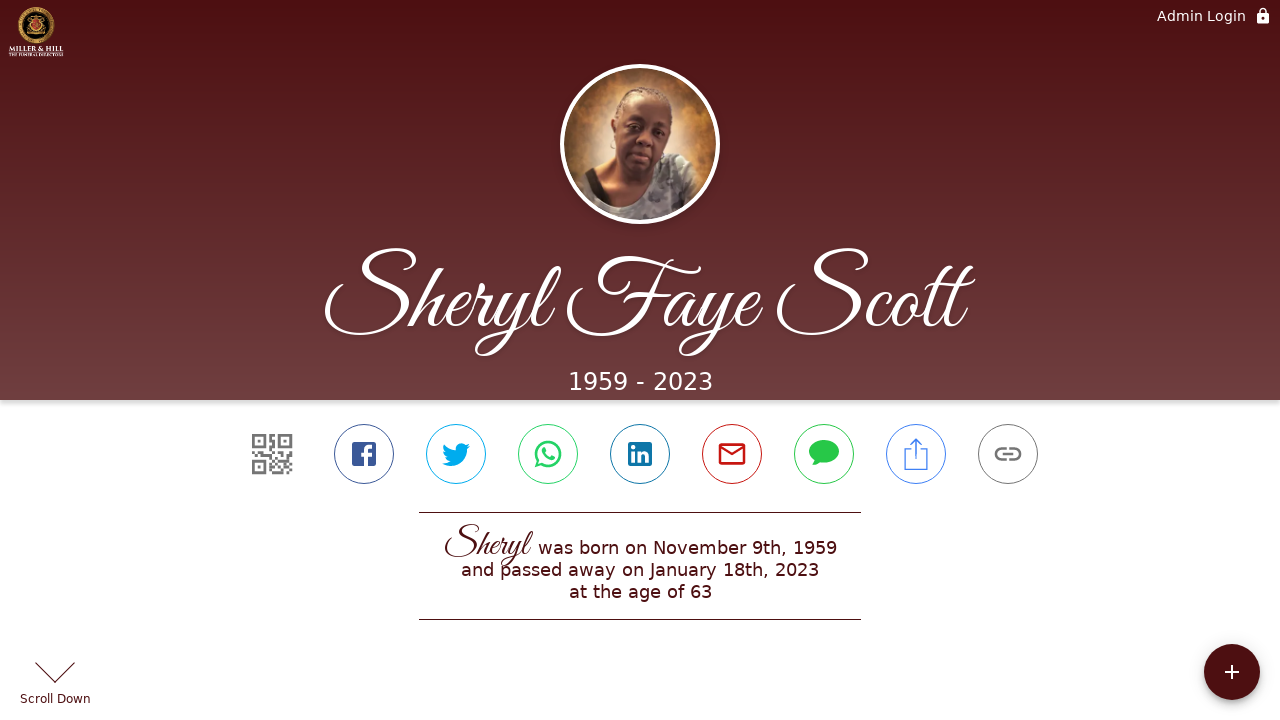

--- FILE ---
content_type: text/html; charset=utf-8
request_url: https://www.millerandhillfd.com/obituaries/sheryl-scott-2023
body_size: 2770
content:
<!DOCTYPE html>
    <html lang="en">
    <head>
        <meta charset="utf-8">
        
        <meta name="viewport" content="width=device-width, initial-scale=1.0, maximum-scale=1.0, user-scalable=0" />
        <meta name="theme-color" content="#000000">
        <meta name=”mobile-web-app-capable” content=”yes”>
        <meta http-equiv="cache-control" content="no-cache, no-store" />
        <meta http-equiv="expires" content="Tue, 01 Jan 1980 1:00:00 GMT" />
        <meta http-equiv="pragma" content="no-cache" />

        <meta property="og:image" prefix="og: http://ogp.me/ns#" id="meta-og-image" content="https://res.cloudinary.com/gather-app-prod/image/upload/a_0,c_thumb,g_face,h_2560,r_0,w_2560/b_white,c_pad,d_gather_square.png,f_auto,h_630,q_auto,r_0,w_1200/v1/prod/user_provided/case/1140284/case/1744997141276-fUOnb8DDb7x" />
        <meta property="og:site_name" prefix="og: http://ogp.me/ns#" content="Sheryl Faye Scott Obituary (1959 - 2023) - Boyce, LA" />
        <meta property="og:image:width" content="1200" />
        <meta property="og:image:height" content="630" />
        <meta property="og:title" content="Sheryl Faye Scott Obituary (1959 - 2023) - Boyce, LA" />
        <meta property="og:description" content="Sheryl was born on November 9th, 1959 and passed away on 
        January 18th, 2023 at the age of 63" />
        <meta property="og:type" content="website" />
        <meta property="og:url" content="https://millerandhillfd.com/obituaries/sheryl-scott-2023" />
        
        <meta property="fb:app_id" content="148316406021251" />

        <meta id="meta-case-name" content="sheryl-scott-2023" />
        <meta id="meta-case-fname" content="Sheryl" />
        <meta id="meta-case-lname" content="Scott" />
        <meta id="meta-case-display-name" content="Sheryl Faye Scott" />
        <meta id="meta-case-theme-color" content="#4d0f11" />
        <meta id="meta-case-profile-photo" content="https://res.cloudinary.com/gather-app-prod/image/upload/a_0,c_thumb,g_face,h_2560,r_0,w_2560/c_limit,f_auto,h_304,q_auto,r_max,w_304/v1/prod/user_provided/case/1140284/case/1744997141276-fUOnb8DDb7x" />
        <meta id="meta-case-font-family" content="Great+Vibes" />
        <meta name="description" content="Sheryl was born on November 9th, 1959 and passed away on 
        January 18th, 2023 at the age of 63" />
        

        <link id="meta-fh-logo" href="https://res.cloudinary.com/gather-app-prod/image/upload/c_limit,f_auto,h_184,q_auto,w_640/v1/prod/user_provided/funeral_home/493/1742408649020-vipTOFTz9Ax" />
        <link rel="manifest" id="gather-manifest" href="/static/manifest.json">
        <link id="fav-icon" rel="shortcut icon" type="image/png" href="https://res.cloudinary.com/gather-app-prod/image/upload/a_0,c_crop,h_1200,w_1200,x_0,y_0/c_limit,d_gather_square.png,f_png,h_64,q_auto,r_0,w_64/v1/prod/user_provided/funeral_home/493/1742408507086-wFVc69_7N2x" />
        <link id="fav-apple-icon" rel="apple-touch-icon" href="https://res.cloudinary.com/gather-app-prod/image/upload/a_0,c_crop,h_1200,w_1200,x_0,y_0/c_limit,d_gather_square.png,f_png,h_64,q_auto,r_0,w_64/v1/prod/user_provided/funeral_home/493/1742408507086-wFVc69_7N2x">
        <link id="fav-apple-icon-precomposed" rel="apple-touch-icon-precomposed" href="https://res.cloudinary.com/gather-app-prod/image/upload/a_0,c_crop,h_1200,w_1200,x_0,y_0/c_limit,d_gather_square.png,f_png,h_64,q_auto,r_0,w_64/v1/prod/user_provided/funeral_home/493/1742408507086-wFVc69_7N2x">

        <link rel="canonical" href="https://millerandhillfd.com/obituaries/sheryl-scott-2023" />

        <link rel="preconnect" crossorigin="anonymous" href="https://fonts.gstatic.com">
        <link rel="stylesheet" href="https://fonts.googleapis.com/icon?family=Material+Icons|Material+Icons+Outlined">
        <link rel="stylesheet" href="https://fonts.googleapis.com/css?family=Roboto:300,400,500">
        <link rel="stylesheet" href="https://fonts.googleapis.com/css2?family=Great+Vibes&display=swap">
        <link rel="stylesheet" href="https://fonts.googleapis.com/css2?family=Montserrat:ital,wght@0,100..900;1,100..900&display=swap" />
        <link rel="stylesheet" href="https://fonts.googleapis.com/css2?family=EB+Garamond:ital,wght@0,400..800;1,400..800&display=swap"/>
        <link rel="stylesheet" href="https://fonts.googleapis.com/css2?family=Tinos:ital,wght@0,400;0,700;1,400;1,700&display=swap"/>
        <link rel="stylesheet" href="https://fonts.googleapis.com/css2?family=Poppins:ital,wght@0,100;0,200;0,300;0,400;0,500;0,600;0,700;0,800;0,900;1,100;1,200;1,300;1,400;1,500;1,600;1,700;1,800;1,900&display=swap"/>
        <link rel="stylesheet" href="https://fonts.googleapis.com/css2?family=Great+Vibes&display=swap"/>


        <link rel="stylesheet" href="/static/css/styles20220620.css">
        <link rel="stylesheet" href="/static/css/calendly.css">
        <link rel="stylesheet" href="/static/css/caseLoadingPage20230131.css">
        <link rel="stylesheet" href="/static/js/index-D9zoTKqK.css">
        <script async src='https://www.google-analytics.com/analytics.js'></script>

        <title>Sheryl Faye Scott Obituary (1959 - 2023) - Boyce, LA</title>
        <script type="application/ld+json">{"@context":"https://schema.org","@graph":[{"@type":"NewsArticle","headline":"Sheryl Faye Scott Obituary","image":["https://res.cloudinary.com/gather-app-prod/image/upload/a_0,c_thumb,g_face,h_2560,r_0,w_2560/ar_1:1,c_crop,f_auto,g_faces:auto,q_auto,w_2560/c_limit,w_1200/v1/prod/user_provided/case/1140284/case/1744997141276-fUOnb8DDb7x","https://res.cloudinary.com/gather-app-prod/image/upload/a_0,c_thumb,g_face,h_2560,r_0,w_2560/ar_4:3,c_crop,f_auto,g_faces:auto,q_auto,w_2560/c_limit,w_1200/v1/prod/user_provided/case/1140284/case/1744997141276-fUOnb8DDb7x","https://res.cloudinary.com/gather-app-prod/image/upload/a_0,c_thumb,g_face,h_2560,r_0,w_2560/ar_16:9,c_crop,f_auto,g_faces:auto,q_auto,w_2560/c_limit,w_1200/v1/prod/user_provided/case/1140284/case/1744997141276-fUOnb8DDb7x"],"wordCount":88,"articleBody":"Sheryl Faye Scott, 63, of Boyce, Louisiana passed on Wednesday, January 18, 2023 at Rapides Regional Medical Center.\n\nA service celebrating her life will be held on Saturday, January 28, 2023 at Zion Hill Church Family, 312 Hunter Street, Pineville, LA 71360.\n\nPublic Viewing and Visitation will begin at 1:00 pm and continue until 2:00 pm.\n\nSheryl will be laid to rest in the Raven Camp Baptist Church Cemetery of Colfax, Louisiana immediately following the service.\n\nPlease keep the family in prayer.\n\n~Miller & Hill \"The Funeral Directors\"","author":{"@type":"Organization","name":"Miller & Hill Funeral Directors"}}]}</script>
        <script>
            try {
                const urlParams = new URLSearchParams(window.location.search);
                const at = urlParams.get('at');
                if (at) {
                    if (at === 'NONE') {
                        localStorage.removeItem('authToken');
                    } else {
                        localStorage.setItem('authToken', at);
                    }
                }
                const params = new URLSearchParams(location.search.substring(1));
                urlParams.delete('at');
                urlParams.delete('_fwd');
                const qs = urlParams.toString();
                history.replaceState(
                    { id: document.title, source: 'web'},
                    document.title,
                    location.origin + location.pathname + (qs ? '?' + qs : '') + location.hash
                );
            } catch (ex) {}

            function checckIsDeathCertificateDialogOpen() {
                var deathCertificateDialog = document.getElementById('death-certificate-dialog');
                if (deathCertificateDialog) {
                var dcClassList = deathCertificateDialog.classList.value;
                return dcClassList.search(/hidden/) === -1;
                }
                return false;
            }

            // callback required by Google maps API package
            window.initMap = function () {};

        </script>
        <!-- Global site tag (gtag.js) - Google Analytics -->
        <script async src="https://www.googletagmanager.com/gtag/js?id=G-2C0SERY7GL"></script>
        <script>
            window.dataLayer = window.dataLayer || [];
            function gtag(){dataLayer.push(arguments);}
            gtag('js', new Date());
            
            gtag('config', 'G-2C0SERY7GL');
        </script>
    </head>
    
    <body id="body">
        <noscript>
        You need to enable JavaScript to run this app.
        </noscript>
        <div id="root">
        
        <div class="CaseLoadingPage-root" style="background: #4d0f11;">
            <div class="CaseLoadingPage-topLoader">
                <div class="CaseLoadingPage-wrapper">
                    <svg class="CaseLoadingPage-lockIcon" focusable="false" viewBox="0 0 24 24"
                        aria-hidden="true" role="presentation">
                        <path d="M18 8h-1V6c0-2.76-2.24-5-5-5S7 3.24 7 6v2H6c-1.1 0-2 .9-2 2v10c0 1.1.9 2 2 
                            2h12c1.1 0 2-.9 2-2V10c0-1.1-.9-2-2-2zm-6 9c-1.1 0-2-.9-2-2s.9-2 2-2 2 .9 2 2-.9 
                            2-2 2zm3.1-9H8.9V6c0-1.71 1.39-3.1 3.1-3.1 1.71 0 3.1 1.39 3.1 3.1v2z">
                        </path>
                    </svg>
                    <div class="MuiCircularProgress-indeterminate CaseLoadingPage-fabProgress"
                        role="progressbar" style="width: 40px; height: 40px;">
                        <svg viewBox="22 22 44 44">
                            <circle class="MuiCircularProgress-circle MuiCircularProgress-circleIndeterminate"
                                cx="44" cy="44" r="20.2" fill="none" stroke-width="3.6"></circle>
                        </svg>
                    </div>
                </div>
            </div>
            <div class="CaseLoadingPage-logoOuter">
                <img src="https://res.cloudinary.com/gather-app-prod/image/upload/c_limit,f_auto,h_184,q_auto,w_640/v1/prod/user_provided/funeral_home/493/1742408649020-vipTOFTz9Ax" alt="fh-logo">
            </div>
            <div class="CaseLoadingPage-userDetails">
                <p
                    class="CaseLoadingPage-loadingMemorialPage">
                    Loading Sheryl's Memorial Page...
                </p>
                <div class="CaseLoadingPage-avatarContainer">
                    <div class="CaseLoadingPage-avatar"
                        style="color: #4d0f11; position: relative; background: none;">
                        <div class="CaseLoadingPage-avatar" style="color: #4d0f11; border: none;">
                            <img alt="SS" src="https://res.cloudinary.com/gather-app-prod/image/upload/a_0,c_thumb,g_face,h_2560,r_0,w_2560/c_limit,f_auto,h_304,q_auto,r_max,w_304/v1/prod/user_provided/case/1140284/case/1744997141276-fUOnb8DDb7x">
                        </div>
                    </div>
                </div>
                <p class="CaseLoadingPage-displayName" style="font-family: 'Great Vibes', cursive, sans-serif !important;">
                    Sheryl Faye Scott
                </p>
            </div>
        </div>
    
        </div>
        <div id="print-container"></div>
    <script type="module" src="/static/js/index-DxgNWhC5.js"></script>
    </body>
    <script src="/static/js/calendly.js"></script>
    </html>

--- FILE ---
content_type: text/css
request_url: https://www.millerandhillfd.com/static/css/styles20220620.css
body_size: 761
content:
/* BEWARE:
    If you change the contents of this file you will need to rename it (and rename it in index.html)
    The same goes for every file in the /public directory except for a few (see Readme.md)
*/

@keyframes keyframe-height-shrink {
    0% {
        height: 100%;
        display: block;
    }

    100% {
        height: 0;
        display: none;
    }
}

@keyframes keyframe-height-grow {
    0% {
        height: 0;
        display: none;
    }

    100% {
        height: 100%;
        display: block;
    }
}

@keyframes keyframe-scroll-horizontal {
    0% {
        transform: translateX(-10px);
    }

    50% {
        transform: translateX(0);
    }

    100% {
        transform: translateX(-10px);
    }
}

* {
    outline: none;
}

body {
    margin: 0;
}

body,
p {
    font-family: "system-ui", sans-serif !important;
}

h1,
h2 {
    font-family: "interfont", sans-serif !important;
}

h1,
h2,
h3,
h4,
h5,
h6,
p,
a,
span,
div {
    -webkit-font-smoothing: antialiased;
}

select:-webkit-autofill,
select:-webkit-autofill:hover,
select:-webkit-autofill:focus,
select:-webkit-autofill:active {
    transition: background-color 5000s ease-in-out 0s;
}

textarea:-webkit-autofill,
textarea:-webkit-autofill:hover,
textarea:-webkit-autofill:focus,
textarea:-webkit-autofill:active {
    transition: background-color 5000s ease-in-out 0s;
}

input:-webkit-autofill,
input:-webkit-autofill:hover,
input:-webkit-autofill:focus,
input:-webkit-autofill:active {
    transition: background-color 5000s ease-in-out 0s;
}

#menu-selectedFacet,
#menu-education,
#card-options-menu,
#menu-role,
#visible-select-menu {
    z-index: 1345;
}

#menu-selectedRole {
    z-index: 1330;
}

#intercom-container,
.intercom-launcher-frame {
    z-index: 1200 !important;
}

.intercom-modal-frame,
.intercom-launcher-discovery-frame {
    z-index: 1199 !important;
}

#reactSplashContent {
    text-align: center;
    color: #757575;
    padding: 0 8px 0 8px;
    display: flex;
    justify-content: center;
    align-content: center;
    align-items: center;
    flex-direction: column;
    height: 100vh;
}

.logo-container {
    max-width: 320px;
    max-height: 92px;
}

#print-container {
    display: none;
}

@media print {
    #root {
        display: none;
    }

    #print-container {
        display: block;
    }

    #body [role=tooltip] {
        display: none;
    }

    #body [role=dialog] {
        display: none;
    }

    * {
        background: none !important;
        box-shadow: none !important;
      }

    #body iframe {
        display: none;
    }

    body,
    p,
    h1,
    h2,
    h3,
    h4,
    h5,
    h6,
    p,
    a,
    span,
    div {
        font-family: "Roboto", "Helvetica", "Arial", sans-serif !important;
    }
}